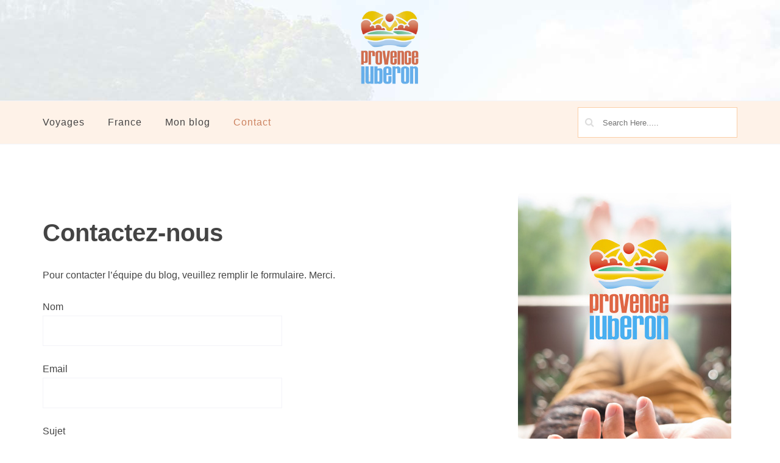

--- FILE ---
content_type: text/html; charset=UTF-8
request_url: https://www.provence-luberon.net/contactez-nous/
body_size: 9729
content:
<!doctype html>
<html lang="en-US">
<head>
	<meta charset="UTF-8">
	<meta name="viewport" content="width=device-width, initial-scale=1">
	<link rel="profile" href="http://gmpg.org/xfn/11">
	<title>Contactez-nous &#8211; Provence Luberon : Le site !</title>
<meta name='robots' content='max-image-preview:large' />
<link rel='dns-prefetch' href='//fonts.googleapis.com' />
<link rel="alternate" type="application/rss+xml" title="Provence Luberon : Le site ! &raquo; Feed" href="https://www.provence-luberon.net/feed/" />
<link rel="alternate" type="application/rss+xml" title="Provence Luberon : Le site ! &raquo; Comments Feed" href="https://www.provence-luberon.net/comments/feed/" />
<link rel="alternate" title="oEmbed (JSON)" type="application/json+oembed" href="https://www.provence-luberon.net/wp-json/oembed/1.0/embed?url=https%3A%2F%2Fwww.provence-luberon.net%2Fcontactez-nous%2F" />
<link rel="alternate" title="oEmbed (XML)" type="text/xml+oembed" href="https://www.provence-luberon.net/wp-json/oembed/1.0/embed?url=https%3A%2F%2Fwww.provence-luberon.net%2Fcontactez-nous%2F&#038;format=xml" />
<style id='wp-img-auto-sizes-contain-inline-css' type='text/css'>
img:is([sizes=auto i],[sizes^="auto," i]){contain-intrinsic-size:3000px 1500px}
/*# sourceURL=wp-img-auto-sizes-contain-inline-css */
</style>
<style id='wp-emoji-styles-inline-css' type='text/css'>

	img.wp-smiley, img.emoji {
		display: inline !important;
		border: none !important;
		box-shadow: none !important;
		height: 1em !important;
		width: 1em !important;
		margin: 0 0.07em !important;
		vertical-align: -0.1em !important;
		background: none !important;
		padding: 0 !important;
	}
/*# sourceURL=wp-emoji-styles-inline-css */
</style>
<style id='wp-block-library-inline-css' type='text/css'>
:root{--wp-block-synced-color:#7a00df;--wp-block-synced-color--rgb:122,0,223;--wp-bound-block-color:var(--wp-block-synced-color);--wp-editor-canvas-background:#ddd;--wp-admin-theme-color:#007cba;--wp-admin-theme-color--rgb:0,124,186;--wp-admin-theme-color-darker-10:#006ba1;--wp-admin-theme-color-darker-10--rgb:0,107,160.5;--wp-admin-theme-color-darker-20:#005a87;--wp-admin-theme-color-darker-20--rgb:0,90,135;--wp-admin-border-width-focus:2px}@media (min-resolution:192dpi){:root{--wp-admin-border-width-focus:1.5px}}.wp-element-button{cursor:pointer}:root .has-very-light-gray-background-color{background-color:#eee}:root .has-very-dark-gray-background-color{background-color:#313131}:root .has-very-light-gray-color{color:#eee}:root .has-very-dark-gray-color{color:#313131}:root .has-vivid-green-cyan-to-vivid-cyan-blue-gradient-background{background:linear-gradient(135deg,#00d084,#0693e3)}:root .has-purple-crush-gradient-background{background:linear-gradient(135deg,#34e2e4,#4721fb 50%,#ab1dfe)}:root .has-hazy-dawn-gradient-background{background:linear-gradient(135deg,#faaca8,#dad0ec)}:root .has-subdued-olive-gradient-background{background:linear-gradient(135deg,#fafae1,#67a671)}:root .has-atomic-cream-gradient-background{background:linear-gradient(135deg,#fdd79a,#004a59)}:root .has-nightshade-gradient-background{background:linear-gradient(135deg,#330968,#31cdcf)}:root .has-midnight-gradient-background{background:linear-gradient(135deg,#020381,#2874fc)}:root{--wp--preset--font-size--normal:16px;--wp--preset--font-size--huge:42px}.has-regular-font-size{font-size:1em}.has-larger-font-size{font-size:2.625em}.has-normal-font-size{font-size:var(--wp--preset--font-size--normal)}.has-huge-font-size{font-size:var(--wp--preset--font-size--huge)}.has-text-align-center{text-align:center}.has-text-align-left{text-align:left}.has-text-align-right{text-align:right}.has-fit-text{white-space:nowrap!important}#end-resizable-editor-section{display:none}.aligncenter{clear:both}.items-justified-left{justify-content:flex-start}.items-justified-center{justify-content:center}.items-justified-right{justify-content:flex-end}.items-justified-space-between{justify-content:space-between}.screen-reader-text{border:0;clip-path:inset(50%);height:1px;margin:-1px;overflow:hidden;padding:0;position:absolute;width:1px;word-wrap:normal!important}.screen-reader-text:focus{background-color:#ddd;clip-path:none;color:#444;display:block;font-size:1em;height:auto;left:5px;line-height:normal;padding:15px 23px 14px;text-decoration:none;top:5px;width:auto;z-index:100000}html :where(.has-border-color){border-style:solid}html :where([style*=border-top-color]){border-top-style:solid}html :where([style*=border-right-color]){border-right-style:solid}html :where([style*=border-bottom-color]){border-bottom-style:solid}html :where([style*=border-left-color]){border-left-style:solid}html :where([style*=border-width]){border-style:solid}html :where([style*=border-top-width]){border-top-style:solid}html :where([style*=border-right-width]){border-right-style:solid}html :where([style*=border-bottom-width]){border-bottom-style:solid}html :where([style*=border-left-width]){border-left-style:solid}html :where(img[class*=wp-image-]){height:auto;max-width:100%}:where(figure){margin:0 0 1em}html :where(.is-position-sticky){--wp-admin--admin-bar--position-offset:var(--wp-admin--admin-bar--height,0px)}@media screen and (max-width:600px){html :where(.is-position-sticky){--wp-admin--admin-bar--position-offset:0px}}

/*# sourceURL=wp-block-library-inline-css */
</style><style id='global-styles-inline-css' type='text/css'>
:root{--wp--preset--aspect-ratio--square: 1;--wp--preset--aspect-ratio--4-3: 4/3;--wp--preset--aspect-ratio--3-4: 3/4;--wp--preset--aspect-ratio--3-2: 3/2;--wp--preset--aspect-ratio--2-3: 2/3;--wp--preset--aspect-ratio--16-9: 16/9;--wp--preset--aspect-ratio--9-16: 9/16;--wp--preset--color--black: #000000;--wp--preset--color--cyan-bluish-gray: #abb8c3;--wp--preset--color--white: #ffffff;--wp--preset--color--pale-pink: #f78da7;--wp--preset--color--vivid-red: #cf2e2e;--wp--preset--color--luminous-vivid-orange: #ff6900;--wp--preset--color--luminous-vivid-amber: #fcb900;--wp--preset--color--light-green-cyan: #7bdcb5;--wp--preset--color--vivid-green-cyan: #00d084;--wp--preset--color--pale-cyan-blue: #8ed1fc;--wp--preset--color--vivid-cyan-blue: #0693e3;--wp--preset--color--vivid-purple: #9b51e0;--wp--preset--gradient--vivid-cyan-blue-to-vivid-purple: linear-gradient(135deg,rgb(6,147,227) 0%,rgb(155,81,224) 100%);--wp--preset--gradient--light-green-cyan-to-vivid-green-cyan: linear-gradient(135deg,rgb(122,220,180) 0%,rgb(0,208,130) 100%);--wp--preset--gradient--luminous-vivid-amber-to-luminous-vivid-orange: linear-gradient(135deg,rgb(252,185,0) 0%,rgb(255,105,0) 100%);--wp--preset--gradient--luminous-vivid-orange-to-vivid-red: linear-gradient(135deg,rgb(255,105,0) 0%,rgb(207,46,46) 100%);--wp--preset--gradient--very-light-gray-to-cyan-bluish-gray: linear-gradient(135deg,rgb(238,238,238) 0%,rgb(169,184,195) 100%);--wp--preset--gradient--cool-to-warm-spectrum: linear-gradient(135deg,rgb(74,234,220) 0%,rgb(151,120,209) 20%,rgb(207,42,186) 40%,rgb(238,44,130) 60%,rgb(251,105,98) 80%,rgb(254,248,76) 100%);--wp--preset--gradient--blush-light-purple: linear-gradient(135deg,rgb(255,206,236) 0%,rgb(152,150,240) 100%);--wp--preset--gradient--blush-bordeaux: linear-gradient(135deg,rgb(254,205,165) 0%,rgb(254,45,45) 50%,rgb(107,0,62) 100%);--wp--preset--gradient--luminous-dusk: linear-gradient(135deg,rgb(255,203,112) 0%,rgb(199,81,192) 50%,rgb(65,88,208) 100%);--wp--preset--gradient--pale-ocean: linear-gradient(135deg,rgb(255,245,203) 0%,rgb(182,227,212) 50%,rgb(51,167,181) 100%);--wp--preset--gradient--electric-grass: linear-gradient(135deg,rgb(202,248,128) 0%,rgb(113,206,126) 100%);--wp--preset--gradient--midnight: linear-gradient(135deg,rgb(2,3,129) 0%,rgb(40,116,252) 100%);--wp--preset--font-size--small: 13px;--wp--preset--font-size--medium: 20px;--wp--preset--font-size--large: 36px;--wp--preset--font-size--x-large: 42px;--wp--preset--spacing--20: 0.44rem;--wp--preset--spacing--30: 0.67rem;--wp--preset--spacing--40: 1rem;--wp--preset--spacing--50: 1.5rem;--wp--preset--spacing--60: 2.25rem;--wp--preset--spacing--70: 3.38rem;--wp--preset--spacing--80: 5.06rem;--wp--preset--shadow--natural: 6px 6px 9px rgba(0, 0, 0, 0.2);--wp--preset--shadow--deep: 12px 12px 50px rgba(0, 0, 0, 0.4);--wp--preset--shadow--sharp: 6px 6px 0px rgba(0, 0, 0, 0.2);--wp--preset--shadow--outlined: 6px 6px 0px -3px rgb(255, 255, 255), 6px 6px rgb(0, 0, 0);--wp--preset--shadow--crisp: 6px 6px 0px rgb(0, 0, 0);}:where(.is-layout-flex){gap: 0.5em;}:where(.is-layout-grid){gap: 0.5em;}body .is-layout-flex{display: flex;}.is-layout-flex{flex-wrap: wrap;align-items: center;}.is-layout-flex > :is(*, div){margin: 0;}body .is-layout-grid{display: grid;}.is-layout-grid > :is(*, div){margin: 0;}:where(.wp-block-columns.is-layout-flex){gap: 2em;}:where(.wp-block-columns.is-layout-grid){gap: 2em;}:where(.wp-block-post-template.is-layout-flex){gap: 1.25em;}:where(.wp-block-post-template.is-layout-grid){gap: 1.25em;}.has-black-color{color: var(--wp--preset--color--black) !important;}.has-cyan-bluish-gray-color{color: var(--wp--preset--color--cyan-bluish-gray) !important;}.has-white-color{color: var(--wp--preset--color--white) !important;}.has-pale-pink-color{color: var(--wp--preset--color--pale-pink) !important;}.has-vivid-red-color{color: var(--wp--preset--color--vivid-red) !important;}.has-luminous-vivid-orange-color{color: var(--wp--preset--color--luminous-vivid-orange) !important;}.has-luminous-vivid-amber-color{color: var(--wp--preset--color--luminous-vivid-amber) !important;}.has-light-green-cyan-color{color: var(--wp--preset--color--light-green-cyan) !important;}.has-vivid-green-cyan-color{color: var(--wp--preset--color--vivid-green-cyan) !important;}.has-pale-cyan-blue-color{color: var(--wp--preset--color--pale-cyan-blue) !important;}.has-vivid-cyan-blue-color{color: var(--wp--preset--color--vivid-cyan-blue) !important;}.has-vivid-purple-color{color: var(--wp--preset--color--vivid-purple) !important;}.has-black-background-color{background-color: var(--wp--preset--color--black) !important;}.has-cyan-bluish-gray-background-color{background-color: var(--wp--preset--color--cyan-bluish-gray) !important;}.has-white-background-color{background-color: var(--wp--preset--color--white) !important;}.has-pale-pink-background-color{background-color: var(--wp--preset--color--pale-pink) !important;}.has-vivid-red-background-color{background-color: var(--wp--preset--color--vivid-red) !important;}.has-luminous-vivid-orange-background-color{background-color: var(--wp--preset--color--luminous-vivid-orange) !important;}.has-luminous-vivid-amber-background-color{background-color: var(--wp--preset--color--luminous-vivid-amber) !important;}.has-light-green-cyan-background-color{background-color: var(--wp--preset--color--light-green-cyan) !important;}.has-vivid-green-cyan-background-color{background-color: var(--wp--preset--color--vivid-green-cyan) !important;}.has-pale-cyan-blue-background-color{background-color: var(--wp--preset--color--pale-cyan-blue) !important;}.has-vivid-cyan-blue-background-color{background-color: var(--wp--preset--color--vivid-cyan-blue) !important;}.has-vivid-purple-background-color{background-color: var(--wp--preset--color--vivid-purple) !important;}.has-black-border-color{border-color: var(--wp--preset--color--black) !important;}.has-cyan-bluish-gray-border-color{border-color: var(--wp--preset--color--cyan-bluish-gray) !important;}.has-white-border-color{border-color: var(--wp--preset--color--white) !important;}.has-pale-pink-border-color{border-color: var(--wp--preset--color--pale-pink) !important;}.has-vivid-red-border-color{border-color: var(--wp--preset--color--vivid-red) !important;}.has-luminous-vivid-orange-border-color{border-color: var(--wp--preset--color--luminous-vivid-orange) !important;}.has-luminous-vivid-amber-border-color{border-color: var(--wp--preset--color--luminous-vivid-amber) !important;}.has-light-green-cyan-border-color{border-color: var(--wp--preset--color--light-green-cyan) !important;}.has-vivid-green-cyan-border-color{border-color: var(--wp--preset--color--vivid-green-cyan) !important;}.has-pale-cyan-blue-border-color{border-color: var(--wp--preset--color--pale-cyan-blue) !important;}.has-vivid-cyan-blue-border-color{border-color: var(--wp--preset--color--vivid-cyan-blue) !important;}.has-vivid-purple-border-color{border-color: var(--wp--preset--color--vivid-purple) !important;}.has-vivid-cyan-blue-to-vivid-purple-gradient-background{background: var(--wp--preset--gradient--vivid-cyan-blue-to-vivid-purple) !important;}.has-light-green-cyan-to-vivid-green-cyan-gradient-background{background: var(--wp--preset--gradient--light-green-cyan-to-vivid-green-cyan) !important;}.has-luminous-vivid-amber-to-luminous-vivid-orange-gradient-background{background: var(--wp--preset--gradient--luminous-vivid-amber-to-luminous-vivid-orange) !important;}.has-luminous-vivid-orange-to-vivid-red-gradient-background{background: var(--wp--preset--gradient--luminous-vivid-orange-to-vivid-red) !important;}.has-very-light-gray-to-cyan-bluish-gray-gradient-background{background: var(--wp--preset--gradient--very-light-gray-to-cyan-bluish-gray) !important;}.has-cool-to-warm-spectrum-gradient-background{background: var(--wp--preset--gradient--cool-to-warm-spectrum) !important;}.has-blush-light-purple-gradient-background{background: var(--wp--preset--gradient--blush-light-purple) !important;}.has-blush-bordeaux-gradient-background{background: var(--wp--preset--gradient--blush-bordeaux) !important;}.has-luminous-dusk-gradient-background{background: var(--wp--preset--gradient--luminous-dusk) !important;}.has-pale-ocean-gradient-background{background: var(--wp--preset--gradient--pale-ocean) !important;}.has-electric-grass-gradient-background{background: var(--wp--preset--gradient--electric-grass) !important;}.has-midnight-gradient-background{background: var(--wp--preset--gradient--midnight) !important;}.has-small-font-size{font-size: var(--wp--preset--font-size--small) !important;}.has-medium-font-size{font-size: var(--wp--preset--font-size--medium) !important;}.has-large-font-size{font-size: var(--wp--preset--font-size--large) !important;}.has-x-large-font-size{font-size: var(--wp--preset--font-size--x-large) !important;}
/*# sourceURL=global-styles-inline-css */
</style>

<style id='classic-theme-styles-inline-css' type='text/css'>
/*! This file is auto-generated */
.wp-block-button__link{color:#fff;background-color:#32373c;border-radius:9999px;box-shadow:none;text-decoration:none;padding:calc(.667em + 2px) calc(1.333em + 2px);font-size:1.125em}.wp-block-file__button{background:#32373c;color:#fff;text-decoration:none}
/*# sourceURL=/wp-includes/css/classic-themes.min.css */
</style>
<link rel='stylesheet' id='contact-form-7-css' href='https://www.provence-luberon.net/wp-content/plugins/contact-form-7/includes/css/styles.css?ver=5.7.6' type='text/css' media='all' />
<link rel='stylesheet' id='blog-starter-style-css' href='https://www.provence-luberon.net/wp-content/themes/blog-starter/style.css?ver=6.9' type='text/css' media='all' />
<style id='blog-starter-style-inline-css' type='text/css'>

	@media only screen and (min-width: 768px) {
		#cssmenu>ul>li>a:hover,#cssmenu>ul>li.current_page_item>a, #cssmenu>ul>li>a:hover:after, #cssmenu>ul>li.current-menu-item>a:hover:after, #cssmenu>ul>li.current_page_item>a:hover:after, #cssmenu ul ul li a:hover{
	    	color: #cc825f !important;
		}
	}
	.logo-area{
		min-height: 7rem;
	}
	.blog-starter-credit {
	    position: absolute !important;
	    left: 50% !important;
	    visibility: visible !important;
	    width: 15px !important;
	    height: 15px !important;
	    opacity: 1 !important;
	    z-index: 1 !important;
	    top: calc(50% - 9.5px);
	}
	.blog-starter-credit span {
	    font-size: 0;
	}
	.blog-starter-credit a, .blog-starter-credit a:hover {
	    color: #f39745 ;
	    cursor: pointer ;
	    opacity: 1 ;
	}
	body.border_and_box_shadow_hide .footer-area.section-padding, body.border_and_box_shadow_hide footer#colophon, body.border_and_box_shadow_hide .widget, body.border_and_box_shadow_hide .blog-post-section article, body.border_and_box_shadow_hide .archive-page-section article, body.border_and_box_shadow_hide .menu-area, body.border_and_box_shadow_hide .site-topbar-area {
	    border: 0 !important;
	    box-shadow: none !important;
	}
	.readmore a,.btn.btn-warning, input[type="submit"], button[type="submit"], span.edit-link a, .comment-form button.btn.btn-primary, .banner-button a, table#wp-calendar #today, ul.pagination li .page-numbers, .woocommerce ul.products li.product .button:hover, .woocommerce div.product .woocommerce-tabs ul.tabs li.active, .woocommerce #respond input#submit.alt, .woocommerce a.button.alt, .woocommerce button.button.alt, .woocommerce input.button.alt, .woocommerce #respond input#submit, .woocommerce a.button, .woocommerce button.button, .woocommerce input.button, .woocommerce nav.woocommerce-pagination ul li a, .woocommerce nav.woocommerce-pagination ul li span, .woocommerce span.onsale, .header-three .social-link-top a:hover, .header-three-search .search-popup>div, .mini-shopping-cart-inner #minicarcount, .active-subfeatured-slider .owl-nav button.owl-next,.active-subfeatured-slider .owl-nav button.owl-prev, .featured-main-slider .owl-nav button.owl-prev, .featured-main-slider .owl-nav button.owl-next, .related-post-sldider .owl-nav button.owl-next, .related-post-sldider .owl-nav button.owl-prev, .sticky:before, .post-gallery .owl-nav button.owl-next, .post-gallery .owl-nav button.owl-prev, .scrooltotop a:hover, .blog-starter-standard-post__posted-date .posted-on a, .page-numbers li a, .page-numbers li span, .blog-starter-single-page .entry-footer a, .blog-starter-standard-post__readmore a, .single-post-navigation .postarrow{
		background-color: #cc825f;
	}
	.blog-meta ul li span.fa, .static_icon a, .site-info a, #cssmenu.light ul li a:hover, .social-link-top a:hover, .footer-menu ul li a:hover, #cssmenu.light ul li a:hover:after, a:hover, a:focus, a:active, .post-title a:hover h2, .post-title a:hover h4, #cssmenu.light li.current_page_item a, li.current_page_item a, .author-social-link a, .post-title a:hover h3, .woocommerce ul.products li.product .price, .woocommerce div.product p.price, .woocommerce div.product span.price, .tagcloud a:hover, .blog-starter-standard-post__categories > span.cat-links a, .page-banner-area .breadcrumb a, .blog-starter-standard-post.sticky:before, .blog-starter-standard-post__blog-meta .fa, .featured-area .blog-starter-featured-slider__post-title a:hover h2, .featured-area .blog-starter-featured-slider__categories > span.cat-links a, .comments-area ol.comment-list .single-comment .reply a:hover{
		color: #cc825f;
	}
	input[type="submit"], button[type="submit"], .title-parent, blockquote{
		border-color: #cc825f;
	}
	body, button, input, select, textarea {
		font-family: Roboto+Slab;
		font-size: 16px;
		font-weight: 400;
		line-height: 28px;
	}
	
/*# sourceURL=blog-starter-style-inline-css */
</style>
<link rel='stylesheet' id='blog-starter-child-style-css' href='https://www.provence-luberon.net/wp-content/themes/blog-starter-child/style.css?ver=6.9' type='text/css' media='all' />
<link rel='stylesheet' id='blog-starter-body-fonts-css' href='//fonts.googleapis.com/css?family=Roboto+Slab%3Awght%40100%3B200%3B300%3B400%3B500%3B600%3B700%3B800%3B900&#038;ver=6.9' type='text/css' media='all' />
<script type="text/javascript" src="https://www.provence-luberon.net/wp-includes/js/jquery/jquery.min.js?ver=3.7.1" id="jquery-core-js"></script>
<script type="text/javascript" src="https://www.provence-luberon.net/wp-includes/js/jquery/jquery-migrate.min.js?ver=3.4.1" id="jquery-migrate-js"></script>
<link rel="https://api.w.org/" href="https://www.provence-luberon.net/wp-json/" /><link rel="alternate" title="JSON" type="application/json" href="https://www.provence-luberon.net/wp-json/wp/v2/pages/7" /><link rel="EditURI" type="application/rsd+xml" title="RSD" href="https://www.provence-luberon.net/xmlrpc.php?rsd" />
<meta name="generator" content="WordPress 6.9" />
<link rel="canonical" href="https://www.provence-luberon.net/contactez-nous/" />
<link rel='shortlink' href='https://www.provence-luberon.net/?p=7' />
		<style type="text/css">
					.site-title,
			.site-description {
				position: absolute;
				clip: rect(1px, 1px, 1px, 1px);
			}
					</style>
		<link rel="icon" href="https://www.provence-luberon.net/wp-content/uploads/2022/04/provence-luberon-120x120.png" sizes="32x32" />
<link rel="icon" href="https://www.provence-luberon.net/wp-content/uploads/2022/04/provence-luberon.png" sizes="192x192" />
<link rel="apple-touch-icon" href="https://www.provence-luberon.net/wp-content/uploads/2022/04/provence-luberon.png" />
<meta name="msapplication-TileImage" content="https://www.provence-luberon.net/wp-content/uploads/2022/04/provence-luberon.png" />
		<style type="text/css" id="wp-custom-css">
			img{border-radius:6px}

#cssmenu>ul>li>a {
    text-transform: none;
	font-size:16px;
}

.widget .widget-title, .widget .widgettitle {
    text-transform: none;
    font-size: 1.125rem;
    font-weight: 500;
}
.post-author{display:none!important;}

.site-branding img {max-width:100px}

.header-three .today-date{display:none}		</style>
		</head>

<body class="wp-singular page-template-default page page-id-7 wp-custom-logo wp-embed-responsive wp-theme-blog-starter wp-child-theme-blog-starter-child preloader-wrapper">
	<a class="skip-link screen-reader-text" href="#content">Skip to content</a>
					<div id="preloader" style="background-image: url();"></div>
			<div id="page" class="site">
<header id="masthead" class="site-header header-three" style="background-image: url(https://www.provence-luberon.net/wp-content/uploads/2022/04/bg-Luberon.jpeg);">
		<div class="logo-area">
		<div class="container">
			<div class="row justify-content-between align-items-center">
				<div class="col-md-3 order-md-2 align-self-center order-lg-0 col-lg-3">
					<div class="today-date">
						<i class="fa fa-calendar" aria-hidden="true"></i> Wed 21st Jan 2026					</div>
				</div>
				<div class="col-md-6 align-self-center order-md-1 order-lg-1 col-lg-6 text-center">
					<div class="site-branding">
						<a href="https://www.provence-luberon.net/" class="custom-logo-link" rel="home"><img width="312" height="386" src="https://www.provence-luberon.net/wp-content/uploads/2022/04/provence-luberon.png" class="custom-logo" alt="Provence Luberon : Le site !" decoding="async" fetchpriority="high" srcset="https://www.provence-luberon.net/wp-content/uploads/2022/04/provence-luberon.png 312w, https://www.provence-luberon.net/wp-content/uploads/2022/04/provence-luberon-242x300.png 242w" sizes="(max-width: 312px) 100vw, 312px" /></a>						<h1 class="site-title"><a href="https://www.provence-luberon.net/" rel="home">Provence Luberon : Le site !</a></h1>
												</div><!-- .site-branding -->
				</div>
				<div class="col-md-3 align-self-center order-md-3 order-lg-3 col-lg-3 text-right header-three-search">
					<div class="social-link-top">
										</div>
				</div>
			</div>
		</div>
		</div>
		<div id="mainmenu" class="menu-area">
			<div class="container">
				<div class="row justify-content-center">
					<div class="col-lg-9 align-self-center text-center">
						<div class="cssmenu" id="cssmenu">
							<ul id="menu-menu" class="menu"><li id="menu-item-26" class="menu-item menu-item-type-taxonomy menu-item-object-category menu-item-26"><a href="https://www.provence-luberon.net/voyages/">Voyages</a></li>
<li id="menu-item-24" class="menu-item menu-item-type-taxonomy menu-item-object-category menu-item-24"><a href="https://www.provence-luberon.net/france/">France</a></li>
<li id="menu-item-25" class="menu-item menu-item-type-taxonomy menu-item-object-category menu-item-25"><a href="https://www.provence-luberon.net/mon-blog/">Mon blog</a></li>
<li id="menu-item-14" class="menu-item menu-item-type-post_type menu-item-object-page current-menu-item page_item page-item-7 current_page_item menu-item-14"><a href="https://www.provence-luberon.net/contactez-nous/" aria-current="page">Contact</a></li>
</ul>	                    </div>
					</div>
					<div class="col-lg-3 align-self-center">
						<div class="sidebarsearch">
<form class="search-form" method="get" action="https://www.provence-luberon.net/">
	<input type="text" class="form-control" id="search" placeholder="Search Here....." value="" name="s">
	<button type="submit"><i class="fa fa-search" aria-hidden="true"></i></button>
</form>
</div>
					</div>
				</div>
			</div>
		</div>
	</header><!-- #masthead --><div id="content" class="site-content">
<div id="primary" class="content-area">
        <main id="main" class="site-main">
            <div class="container">
                <div class="row">
                    <div class="col-md-8">
                        <article id="post-7" class="blog-starter-single-page post-7 page type-page status-publish hentry">
	<div class="page-thumbnail mb-4">
			</div>
	<header class="entry-header">
		<h1 class="entry-title">Contactez-nous</h1>	</header><!-- .entry-header -->
	<div class="entry-content">
		<p>Pour contacter l&#8217;équipe du blog, veuillez remplir le formulaire. Merci.<br />

<div class="wpcf7 no-js" id="wpcf7-f4-p7-o1" lang="fr-FR" dir="ltr">
<div class="screen-reader-response"><p role="status" aria-live="polite" aria-atomic="true"></p> <ul></ul></div>
<form action="/contactez-nous/#wpcf7-f4-p7-o1" method="post" class="wpcf7-form init" aria-label="Formulaire de contact" novalidate="novalidate" data-status="init">
<div style="display: none;">
<input type="hidden" name="_wpcf7" value="4" />
<input type="hidden" name="_wpcf7_version" value="5.7.6" />
<input type="hidden" name="_wpcf7_locale" value="fr_FR" />
<input type="hidden" name="_wpcf7_unit_tag" value="wpcf7-f4-p7-o1" />
<input type="hidden" name="_wpcf7_container_post" value="7" />
<input type="hidden" name="_wpcf7_posted_data_hash" value="" />
</div>
<p><label> Nom<br />
<span class="wpcf7-form-control-wrap" data-name="your-name"><input size="40" class="wpcf7-form-control wpcf7-text wpcf7-validates-as-required" aria-required="true" aria-invalid="false" value="" type="text" name="your-name" /></span> </label>
</p>
<p><label> Email<br />
<span class="wpcf7-form-control-wrap" data-name="your-email"><input size="40" class="wpcf7-form-control wpcf7-text wpcf7-email wpcf7-validates-as-required wpcf7-validates-as-email" aria-required="true" aria-invalid="false" value="" type="email" name="your-email" /></span> </label>
</p>
<p><label> Sujet<br />
<span class="wpcf7-form-control-wrap" data-name="your-subject"><input size="40" class="wpcf7-form-control wpcf7-text wpcf7-validates-as-required" aria-required="true" aria-invalid="false" value="" type="text" name="your-subject" /></span> </label>
</p>
<p><label> Message<br />
<span class="wpcf7-form-control-wrap" data-name="your-message"><textarea cols="40" rows="10" class="wpcf7-form-control wpcf7-textarea" aria-invalid="false" name="your-message"></textarea></span> </label>
</p>
<p><input class="wpcf7-form-control has-spinner wpcf7-submit" type="submit" value="Envoyer" />
</p><div class="wpcf7-response-output" aria-hidden="true"></div>
</form>
</div>
</p>
	</div><!-- .entry-content -->
	</article><!-- #post-7 -->
                    </div>
                    <div class="col-md-4">
                        <aside id="secondary" class="widget-area">
	<section id="media_image-3" class="widget widget_media_image"><img width="350" height="550" src="https://www.provence-luberon.net/wp-content/uploads/2022/04/provence-ban.jpg" class="image wp-image-22  attachment-full size-full" alt="" style="max-width: 100%; height: auto;" decoding="async" loading="lazy" srcset="https://www.provence-luberon.net/wp-content/uploads/2022/04/provence-ban.jpg 350w, https://www.provence-luberon.net/wp-content/uploads/2022/04/provence-ban-191x300.jpg 191w" sizes="auto, (max-width: 350px) 100vw, 350px" /></section>		<section id="blog-starter-latest-post-3" class="widget widget_blog-starter-latest-post">		 <div class="title-parent"><h4 class="widget-title">Derniers articles publiés</h4></div>	<ul class="recent-post-widget">
				<li class="post-64 post type-post status-publish format-standard has-post-thumbnail hentry category-mon-blog">
			<div class="recent-post-thumb">
				<img width="350" height="350" src="https://www.provence-luberon.net/wp-content/uploads/2025/06/voyage-gourmand-comment-preparer-une-soupe-au-pistou-authentique-350x350.jpg" class="attachment-blog-starter-thumbnail-mobile size-blog-starter-thumbnail-mobile wp-post-image" alt="Voyage gourmand : comment préparer une soupe au pistou authentique ?" decoding="async" loading="lazy" srcset="https://www.provence-luberon.net/wp-content/uploads/2025/06/voyage-gourmand-comment-preparer-une-soupe-au-pistou-authentique-350x350.jpg 350w, https://www.provence-luberon.net/wp-content/uploads/2025/06/voyage-gourmand-comment-preparer-une-soupe-au-pistou-authentique-150x150.jpg 150w, https://www.provence-luberon.net/wp-content/uploads/2025/06/voyage-gourmand-comment-preparer-une-soupe-au-pistou-authentique-120x120.jpg 120w" sizes="auto, (max-width: 350px) 100vw, 350px" />			</div>
			<div class="recent-widget-content">
				<span class="cat-links"><a href="https://www.provence-luberon.net/category/mon-blog/" rel="category tag">Mon blog</a></span>				 <a href="https://www.provence-luberon.net/voyage-gourmand-comment-preparer-une-soupe-au-pistou-authentique/"><h5 class="rct-news-title">Voyage gourmand : comment préparer une soupe au pistou authentique ?</h5></a>
		  		<p><span class="posted_by"><a href="https://www.provence-luberon.net/author/provence_lubero/"><span class="fa fa-user-circle-o"></span> <i>provence_lubero</i></a></span></p>
			</div>
		</li>
				<li class="post-61 post type-post status-publish format-standard has-post-thumbnail hentry category-mon-blog">
			<div class="recent-post-thumb">
				<img width="350" height="350" src="https://www.provence-luberon.net/wp-content/uploads/2024/11/comment-detecter-la-presence-de-rats-dans-votre-hotel-350x350.jpg" class="attachment-blog-starter-thumbnail-mobile size-blog-starter-thumbnail-mobile wp-post-image" alt="Comment détecter la présence de rats dans votre hôtel ?" decoding="async" loading="lazy" srcset="https://www.provence-luberon.net/wp-content/uploads/2024/11/comment-detecter-la-presence-de-rats-dans-votre-hotel-350x350.jpg 350w, https://www.provence-luberon.net/wp-content/uploads/2024/11/comment-detecter-la-presence-de-rats-dans-votre-hotel-150x150.jpg 150w, https://www.provence-luberon.net/wp-content/uploads/2024/11/comment-detecter-la-presence-de-rats-dans-votre-hotel-120x120.jpg 120w" sizes="auto, (max-width: 350px) 100vw, 350px" />			</div>
			<div class="recent-widget-content">
				<span class="cat-links"><a href="https://www.provence-luberon.net/category/mon-blog/" rel="category tag">Mon blog</a></span>				 <a href="https://www.provence-luberon.net/comment-detecter-la-presence-de-rats-dans-votre-hotel/"><h5 class="rct-news-title">Comment détecter la présence de rats dans votre hôtel ?</h5></a>
		  		<p><span class="posted_by"><a href="https://www.provence-luberon.net/author/provence_lubero/"><span class="fa fa-user-circle-o"></span> <i>provence_lubero</i></a></span></p>
			</div>
		</li>
				<li class="post-58 post type-post status-publish format-standard has-post-thumbnail hentry category-france">
			<div class="recent-post-thumb">
				<img width="350" height="350" src="https://www.provence-luberon.net/wp-content/uploads/2023/12/le-role-essentiel-dun-wedding-planner-pour-un-mariage-haut-de-gamme-a-paris-350x350.jpg" class="attachment-blog-starter-thumbnail-mobile size-blog-starter-thumbnail-mobile wp-post-image" alt="Le rôle essentiel d&#039;un wedding planner pour un mariage haut de gamme à Paris" decoding="async" loading="lazy" srcset="https://www.provence-luberon.net/wp-content/uploads/2023/12/le-role-essentiel-dun-wedding-planner-pour-un-mariage-haut-de-gamme-a-paris-350x350.jpg 350w, https://www.provence-luberon.net/wp-content/uploads/2023/12/le-role-essentiel-dun-wedding-planner-pour-un-mariage-haut-de-gamme-a-paris-150x150.jpg 150w, https://www.provence-luberon.net/wp-content/uploads/2023/12/le-role-essentiel-dun-wedding-planner-pour-un-mariage-haut-de-gamme-a-paris-120x120.jpg 120w" sizes="auto, (max-width: 350px) 100vw, 350px" />			</div>
			<div class="recent-widget-content">
				<span class="cat-links"><a href="https://www.provence-luberon.net/category/france/" rel="category tag">France</a></span>				 <a href="https://www.provence-luberon.net/le-role-essentiel-dun-wedding-planner-pour-un-mariage-haut-de-gamme-a-paris/"><h5 class="rct-news-title">Le rôle essentiel d&#8217;un wedding planner pour un mariage haut de gamme à Paris</h5></a>
		  		<p><span class="posted_by"><a href="https://www.provence-luberon.net/author/provence_lubero/"><span class="fa fa-user-circle-o"></span> <i>provence_lubero</i></a></span></p>
			</div>
		</li>
				<li class="post-55 post type-post status-publish format-standard has-post-thumbnail hentry category-voyages">
			<div class="recent-post-thumb">
				<img width="350" height="350" src="https://www.provence-luberon.net/wp-content/uploads/2023/11/seine-et-marne-la-destination-touristique-en-vogue-cette-annee-350x350.jpg" class="attachment-blog-starter-thumbnail-mobile size-blog-starter-thumbnail-mobile wp-post-image" alt="Seine-et-Marne : la destination touristique en vogue cette année !" decoding="async" loading="lazy" srcset="https://www.provence-luberon.net/wp-content/uploads/2023/11/seine-et-marne-la-destination-touristique-en-vogue-cette-annee-350x350.jpg 350w, https://www.provence-luberon.net/wp-content/uploads/2023/11/seine-et-marne-la-destination-touristique-en-vogue-cette-annee-150x150.jpg 150w, https://www.provence-luberon.net/wp-content/uploads/2023/11/seine-et-marne-la-destination-touristique-en-vogue-cette-annee-120x120.jpg 120w" sizes="auto, (max-width: 350px) 100vw, 350px" />			</div>
			<div class="recent-widget-content">
				<span class="cat-links"><a href="https://www.provence-luberon.net/category/voyages/" rel="category tag">Voyages</a></span>				 <a href="https://www.provence-luberon.net/seine-et-marne-la-destination-touristique-en-vogue-cette-annee/"><h5 class="rct-news-title">Seine-et-Marne : la destination touristique en vogue cette année !</h5></a>
		  		<p><span class="posted_by"><a href="https://www.provence-luberon.net/author/provence_lubero/"><span class="fa fa-user-circle-o"></span> <i>provence_lubero</i></a></span></p>
			</div>
		</li>
				<li class="post-51 post type-post status-publish format-standard has-post-thumbnail hentry category-mon-blog">
			<div class="recent-post-thumb">
				<img width="350" height="350" src="https://www.provence-luberon.net/wp-content/uploads/2022/12/quels-sont-les-documents-exiges-par-une-agence-de-location-de-voiture-350x350.jpg" class="attachment-blog-starter-thumbnail-mobile size-blog-starter-thumbnail-mobile wp-post-image" alt="Quels sont les documents exigés par une agence de location de voiture ?" decoding="async" loading="lazy" srcset="https://www.provence-luberon.net/wp-content/uploads/2022/12/quels-sont-les-documents-exiges-par-une-agence-de-location-de-voiture-350x350.jpg 350w, https://www.provence-luberon.net/wp-content/uploads/2022/12/quels-sont-les-documents-exiges-par-une-agence-de-location-de-voiture-150x150.jpg 150w, https://www.provence-luberon.net/wp-content/uploads/2022/12/quels-sont-les-documents-exiges-par-une-agence-de-location-de-voiture-120x120.jpg 120w" sizes="auto, (max-width: 350px) 100vw, 350px" />			</div>
			<div class="recent-widget-content">
				<span class="cat-links"><a href="https://www.provence-luberon.net/category/mon-blog/" rel="category tag">Mon blog</a></span>				 <a href="https://www.provence-luberon.net/quels-sont-les-documents-exiges-par-une-agence-de-location-de-voiture/"><h5 class="rct-news-title">Quels sont les documents exigés par une agence de location de voiture ?</h5></a>
		  		<p><span class="posted_by"><a href="https://www.provence-luberon.net/author/provence_lubero/"><span class="fa fa-user-circle-o"></span> <i>provence_lubero</i></a></span></p>
			</div>
		</li>
			</ul>
		</section>		</aside><!-- #secondary -->
                    </div>
                </div>
            </div>
        </main><!-- #main -->
    </div><!-- #primary -->

</div><!-- #content -->

	<footer id="colophon" class="site-footer">
		<div class="container">
			<div class="row">
				<div class="col-md-12 align-self-center">
<div class="site-info text-left">
Copyright © 2026 Provence Luberon : Le site !<br>
<span id="themetext">Theme by <a href="https://www.adazing.com/">Adazing</a></span>
</div><!-- .site-info -->
				</div>
			</div>
		</div>
	</footer><!-- #colophon -->
	<div class="scrooltotop">
		<a href="#" class="fa fa-angle-up"></a>
	</div>
</div><!-- #page -->

<script type="speculationrules">
{"prefetch":[{"source":"document","where":{"and":[{"href_matches":"/*"},{"not":{"href_matches":["/wp-*.php","/wp-admin/*","/wp-content/uploads/*","/wp-content/*","/wp-content/plugins/*","/wp-content/themes/blog-starter-child/*","/wp-content/themes/blog-starter/*","/*\\?(.+)"]}},{"not":{"selector_matches":"a[rel~=\"nofollow\"]"}},{"not":{"selector_matches":".no-prefetch, .no-prefetch a"}}]},"eagerness":"conservative"}]}
</script>
	<script>
	/(trident|msie)/i.test(navigator.userAgent)&&document.getElementById&&window.addEventListener&&window.addEventListener("hashchange",function(){var t,e=location.hash.substring(1);/^[A-z0-9_-]+$/.test(e)&&(t=document.getElementById(e))&&(/^(?:a|select|input|button|textarea)$/i.test(t.tagName)||(t.tabIndex=-1),t.focus())},!1);
	</script>
	<script type="text/javascript" src="https://www.provence-luberon.net/wp-content/plugins/contact-form-7/includes/swv/js/index.js?ver=5.7.6" id="swv-js"></script>
<script type="text/javascript" id="contact-form-7-js-extra">
/* <![CDATA[ */
var wpcf7 = {"api":{"root":"https://www.provence-luberon.net/wp-json/","namespace":"contact-form-7/v1"},"cached":"1"};
//# sourceURL=contact-form-7-js-extra
/* ]]> */
</script>
<script type="text/javascript" src="https://www.provence-luberon.net/wp-content/plugins/contact-form-7/includes/js/index.js?ver=5.7.6" id="contact-form-7-js"></script>
<script type="text/javascript" src="https://www.provence-luberon.net/wp-includes/js/imagesloaded.min.js?ver=5.0.0" id="imagesloaded-js"></script>
<script type="text/javascript" src="https://www.provence-luberon.net/wp-includes/js/masonry.min.js?ver=4.2.2" id="masonry-js"></script>
<script type="text/javascript" src="https://www.provence-luberon.net/wp-content/themes/blog-starter/assets/js/imagesloaded.pkgd.min.js?ver=1.0" id="imagesloaded.pkgd-js"></script>
<script type="text/javascript" src="https://www.provence-luberon.net/wp-content/themes/blog-starter/assets/js/menu.js?ver=1.0" id="blog-starter-menu-js"></script>
<script type="text/javascript" src="https://www.provence-luberon.net/wp-content/themes/blog-starter/assets/js/owl.carousel.js?ver=1.0" id="owl-carousel-js"></script>
<script type="text/javascript" src="https://www.provence-luberon.net/wp-content/themes/blog-starter/assets/js/z_active.js?ver=1.0" id="blog-starter-active-js"></script>
<script id="wp-emoji-settings" type="application/json">
{"baseUrl":"https://s.w.org/images/core/emoji/17.0.2/72x72/","ext":".png","svgUrl":"https://s.w.org/images/core/emoji/17.0.2/svg/","svgExt":".svg","source":{"concatemoji":"https://www.provence-luberon.net/wp-includes/js/wp-emoji-release.min.js?ver=6.9"}}
</script>
<script type="module">
/* <![CDATA[ */
/*! This file is auto-generated */
const a=JSON.parse(document.getElementById("wp-emoji-settings").textContent),o=(window._wpemojiSettings=a,"wpEmojiSettingsSupports"),s=["flag","emoji"];function i(e){try{var t={supportTests:e,timestamp:(new Date).valueOf()};sessionStorage.setItem(o,JSON.stringify(t))}catch(e){}}function c(e,t,n){e.clearRect(0,0,e.canvas.width,e.canvas.height),e.fillText(t,0,0);t=new Uint32Array(e.getImageData(0,0,e.canvas.width,e.canvas.height).data);e.clearRect(0,0,e.canvas.width,e.canvas.height),e.fillText(n,0,0);const a=new Uint32Array(e.getImageData(0,0,e.canvas.width,e.canvas.height).data);return t.every((e,t)=>e===a[t])}function p(e,t){e.clearRect(0,0,e.canvas.width,e.canvas.height),e.fillText(t,0,0);var n=e.getImageData(16,16,1,1);for(let e=0;e<n.data.length;e++)if(0!==n.data[e])return!1;return!0}function u(e,t,n,a){switch(t){case"flag":return n(e,"\ud83c\udff3\ufe0f\u200d\u26a7\ufe0f","\ud83c\udff3\ufe0f\u200b\u26a7\ufe0f")?!1:!n(e,"\ud83c\udde8\ud83c\uddf6","\ud83c\udde8\u200b\ud83c\uddf6")&&!n(e,"\ud83c\udff4\udb40\udc67\udb40\udc62\udb40\udc65\udb40\udc6e\udb40\udc67\udb40\udc7f","\ud83c\udff4\u200b\udb40\udc67\u200b\udb40\udc62\u200b\udb40\udc65\u200b\udb40\udc6e\u200b\udb40\udc67\u200b\udb40\udc7f");case"emoji":return!a(e,"\ud83e\u1fac8")}return!1}function f(e,t,n,a){let r;const o=(r="undefined"!=typeof WorkerGlobalScope&&self instanceof WorkerGlobalScope?new OffscreenCanvas(300,150):document.createElement("canvas")).getContext("2d",{willReadFrequently:!0}),s=(o.textBaseline="top",o.font="600 32px Arial",{});return e.forEach(e=>{s[e]=t(o,e,n,a)}),s}function r(e){var t=document.createElement("script");t.src=e,t.defer=!0,document.head.appendChild(t)}a.supports={everything:!0,everythingExceptFlag:!0},new Promise(t=>{let n=function(){try{var e=JSON.parse(sessionStorage.getItem(o));if("object"==typeof e&&"number"==typeof e.timestamp&&(new Date).valueOf()<e.timestamp+604800&&"object"==typeof e.supportTests)return e.supportTests}catch(e){}return null}();if(!n){if("undefined"!=typeof Worker&&"undefined"!=typeof OffscreenCanvas&&"undefined"!=typeof URL&&URL.createObjectURL&&"undefined"!=typeof Blob)try{var e="postMessage("+f.toString()+"("+[JSON.stringify(s),u.toString(),c.toString(),p.toString()].join(",")+"));",a=new Blob([e],{type:"text/javascript"});const r=new Worker(URL.createObjectURL(a),{name:"wpTestEmojiSupports"});return void(r.onmessage=e=>{i(n=e.data),r.terminate(),t(n)})}catch(e){}i(n=f(s,u,c,p))}t(n)}).then(e=>{for(const n in e)a.supports[n]=e[n],a.supports.everything=a.supports.everything&&a.supports[n],"flag"!==n&&(a.supports.everythingExceptFlag=a.supports.everythingExceptFlag&&a.supports[n]);var t;a.supports.everythingExceptFlag=a.supports.everythingExceptFlag&&!a.supports.flag,a.supports.everything||((t=a.source||{}).concatemoji?r(t.concatemoji):t.wpemoji&&t.twemoji&&(r(t.twemoji),r(t.wpemoji)))});
//# sourceURL=https://www.provence-luberon.net/wp-includes/js/wp-emoji-loader.min.js
/* ]]> */
</script>
</body>
</html>

<!-- Dynamic page generated in 0.119 seconds. -->
<!-- Cached page generated by WP-Super-Cache on 2026-01-21 22:41:05 -->

<!-- super cache -->

--- FILE ---
content_type: application/javascript
request_url: https://www.provence-luberon.net/wp-content/themes/blog-starter/assets/js/z_active.js?ver=1.0
body_size: 1120
content:
(function($) {
    "use strict";
    if ($.fn.menumaker) {
        let cssmenu = $("#cssmenu").menumaker({
            title: "Menu", // The text of the button which toggles the menu
            breakpoint: 767, // The breakpoint for switching to the mobile view
            format: "multitoggle" // It takes three values: dropdown for a simple toggle menu, select for select list menu, multitoggle for a menu where each submenu can be toggled separately
        });
        var siteNavigation = $('#cssmenu').children('ul');
        siteNavigation.find('a').on('focus blur', function() {
            let parentEl = $(this).parents('.menu-item, .page_item');
            let menufocus = parentEl.toggleClass('focus');
        });
    }
    $('table').addClass('table-bordered table').wrap('<div class="table-responsive"></div>');
    $('.shop_table').removeClass('table-bordered');
    $(window).on('scroll', function() {
        var topspace = $(this).scrollTop();
        if (topspace > 1) {
            $('.menu-area').addClass("sticky-menu");
        } else {
            $('.menu-area').removeClass("sticky-menu");
        }
        if (topspace > 300) {
            $('.scrooltotop').css('display', 'block');
        } else {
            $('.scrooltotop').css('display', 'none');
        }
    });
    jQuery(window).on('load', function() {
        $('.scrooltotop').css('display', 'none');
        $('#preloader').fadeOut('slow', function() {
            $(this).remove();
        });
    });
    $('.scrooltotop').click(function() {
        $('html,body').animate({ scrollTop: 0 }, 'slow');
        return false;
    });
    $('.contact-form').parents('.entry-content').addClass('contact-form-parent');
    $('.tagcloud a').removeAttr('style');

    //* nav_searchFrom
    var searchPopupDiv = $('.search-popup');
    searchPopupDiv.children('div').on('click', function(e) {
        e.preventDefault();
        $('.searchform-area').toggleClass('show');
        return false
    });
    $('.search-close i').on('click', function() {
        $('.searchform-area').removeClass('show');
        return false;
    });

    $('.featured-slider__active').owlCarousel({
        items: 2,
        nav: true,
        autoplay: false,
        navText: ["<i class='fa fa-angle-left'></i>", "<i class='fa fa-angle-right'></i>"],
        smartSpeed: 1000,
        margin: 30,
        rewind: true,
        loop: true,
        dots: true,
        autoHeight: true,
        mouseDrag: true,
        pullDrag: false,
        center: true,
        responsive: {
            0: {
                items: 1,
            },
            // breakpoint from 480 up
            480: {
                items: 1,
                margin: 15
            },
            // breakpoint from 768 up
            768: {
                items: 1,
            },
            992: {
                items: 1,
            },
            1200: {
                items: 2,
            }
        }
    });

    $('.navigation.pagination').addClass('Page navigation example');
    $('.navigation.pagination div.nav-links').wrapInner('<ul class="pagination"></ul>');
    $('div.nav-links ul.pagination * ').wrap('<li class="page-item"></li>');

})(jQuery);

jQuery(document).ready(function($) {
    var masonryActive = $('.masonaryactive');
    masonryActive.imagesLoaded(function() {
        masonryActive.masonry({
            itemSelector: '.blog-grid-layout',
        });
    });
});